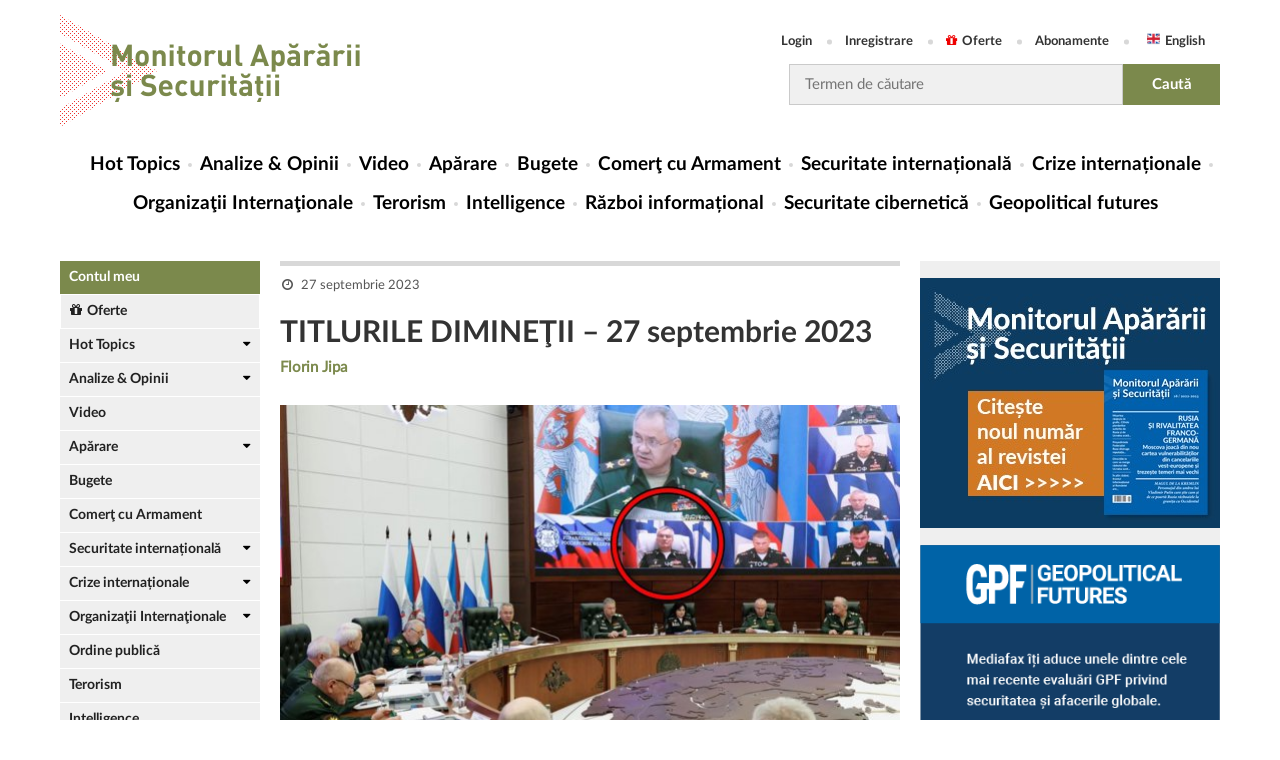

--- FILE ---
content_type: text/html; charset=utf-8
request_url: https://monitorulapararii.ro/titlurile-diminetii-27-septembrie-2023-1-51663
body_size: 13306
content:



<!DOCTYPE html PUBLIC "-//W3C//DTD XHTML 1.0 Transitional//EN" "http://www.w3.org/TR/xhtml1/DTD/xhtml1-transitional.dtd">
<html xmlns="http://www.w3.org/1999/xhtml">
<head>
    <meta http-equiv="Content-Type" content="text/html; charset=UTF-8" />

    <title>TITLURILE DIMINEŢII – 27 septembrie 2023 | Monitorul Apărării și Securității</title>
    <meta name="Description" content="Acceseaza MonitorulApărării.ro pentru a fi la curent cu ultimele stiri legate de evolutia securitatii globale, industria de aparare si activitatea organizatiilor internationale de securitate." />
    <meta name="keywords" content="" />

    <link rel="canonical" href="https://monitorulapararii.ro/titlurile-diminetii-27-septembrie-2023-1-51663" />

    <meta property="fb:pages" content="2007868966094513" />

    


                    <link rel="alternate" hreflang="ro" href="https://monitorulapararii.ro/titlurile-diminetii-27-septembrie-2023-1-51663" />


    <!-- Schema.org markup for Google+ -->
    <meta itemprop="name" content="TITLURILE DIMINEŢII – 27 septembrie 2023 | Monitorul Apărării și Securității" />
    <meta itemprop="description" content="Acceseaza MonitorulApărării.ro pentru a fi la curent cu ultimele stiri legate de evolutia securitatii globale, industria de aparare si activitatea organizatiilor internationale de securitate." />
    <meta itemprop="image" content="https://storage0.dms.mpinteractiv.ro/media/2/2921/35768/22138215/1/f69ksosxuaa-kfg.jpg?width=620" />

    <!-- Twitter Card data -->
    <meta name="twitter:card" content="summary" />
    <meta name="twitter:site" content="@MonitorAparare" />
    <meta name="twitter:title" content="TITLURILE DIMINEŢII – 27 septembrie 2023 | Monitorul Apărării și Securității" />
    <meta name="twitter:description" content="Acceseaza MonitorulApărării.ro pentru a fi la curent cu ultimele stiri legate de evolutia securitatii globale, industria de aparare si activitatea organizatiilor internationale de securitate." />
    <meta name="twitter:image" content="https://storage0.dms.mpinteractiv.ro/media/2/2921/35768/22138215/1/f69ksosxuaa-kfg.jpg?width=620" />

    <!-- Open Graph data -->
    <meta property="fb:app_id" content="2012222012385851" />
    <meta property="og:title" content="TITLURILE DIMINEŢII – 27 septembrie 2023 | Monitorul Apărării și Securității" />
    <meta property="og:type" content="article" />
    
    <meta property="og:url" content="https://monitorulapararii.ro/titlurile-diminetii-27-septembrie-2023-1-51663" />
    <meta property="og:site_name" content="Monitorul Apărării și Securității" />
    <meta property="og:description" content="Acceseaza MonitorulApărării.ro pentru a fi la curent cu ultimele stiri legate de evolutia securitatii globale, industria de aparare si activitatea organizatiilor internationale de securitate."/>
    <meta property="og:image" content="https://storage0.dms.mpinteractiv.ro/media/2/2921/35768/22138215/1/f69ksosxuaa-kfg.jpg?width=620" />

    <meta name="viewport" content="width=device-width, initial-scale=1" />

            <link rel="shorcut icon" href="/Content/images/logodots_favicon.png" />

    

    <!-- css -->
    <link rel="stylesheet" type="text/css" href="/Content/font-awesome.css" />
    <link rel="stylesheet" type="text/css" href="/Content/latofonts.css" />
    <link rel="stylesheet" type="text/css" href="/Content/reset.css" />
    <link rel="stylesheet" type="text/css" href="/Content/menu.css?v=2" />
    <link rel="stylesheet" type="text/css" href="/Content/submenu.css" />
    <link rel="stylesheet" type="text/css" href="/Content/tab.css" />
    <link rel="stylesheet" type="text/css" href="/Content/jquery-ui.min.css" />
    <link rel="stylesheet" type="text/css" href="/Content/engine.css?v=47" />
    <link rel="stylesheet" type="text/css" href="/Content/gdpr.css" />

    <!-- js -->
    <script type="text/javascript" src="/Scripts/jquery-3.1.0.js"></script>
    <script type="text/javascript" src="/Scripts/jquery.cookie.js"></script>
    <script type="text/javascript" src="/Scripts/menu.js"></script>
    <script type="text/javascript" src="/Scripts/app.js?v=8"></script>
    <script type="text/javascript" src="/Scripts/external.js?v=2"></script>
    

    <script src="/Scripts/jquery.validate.min.js"></script>
    <script src="/Scripts/jquery.validate.unobtrusive.min.js"></script>

    
    

    <link rel="manifest" href="/manifest.json" />
    <script src="https://cdn.onesignal.com/sdks/OneSignalSDK.js" async=""></script>
    <script>
        var OneSignal = window.OneSignal || [];
        OneSignal.push(function () {
            OneSignal.init({
                appId: "d636a713-6962-48cc-ab8d-343fe9c36677",
            });
        });
    </script>

    

    
    <script>
        function popupGdpr() {

                var gdprPopup = $.cookie("gdprpopup");
                if ((typeof gdprPopup == 'undefined') || (gdprPopup == null)) {

                    $.cookie("gdprpopup", "1", { expires: 5000, path: "/" });

                    $.ajax({
                        url: "https://monitorulapararii.ro/Static/popup-gdpr.html",
                        type: 'GET',
                        success: function (data) {
                            $("body").append(data);
                        }
                    });
                }
        }
    </script>
    

        <script type="text/javascript" src="//thinkdigitalro.adocean.pl/files/js/ado.js"></script>
        <script type="text/javascript">
        /* (c)AdOcean 2003-2018 */
        if(typeof ado!=="object"){ado={};ado.config=ado.preview=ado.placement=ado.master=ado.slave=function(){};}
        ado.config({mode: "old", xml: false, consent: true, characterEncoding: true});
        ado.preview({enabled: true});
        </script>


</head>


<body>

    <!--script pentru elemente facebook de pus in body-->
            <script>
                (function (d, s, id) {
            var js, fjs = d.getElementsByTagName(s)[0];
            if (d.getElementById(id)) return;
            js = d.createElement(s); js.id = id;
            js.src = 'https://connect.facebook.net/ro_RO/sdk.js#xfbml=1&version=v2.12&appId=2012222012385851';
            fjs.parentNode.insertBefore(js, fjs);
        }(document, 'script', 'facebook-jssdk'));</script>

    

        <!-- start master -->
                <script type="text/javascript">
                    /* (c)AdOcean 2003-2018, MASTER: thinkdigital_ro.monitorulapararii.ro.All_Site */
                    ado.master({ id: 'JriW6OMqkuq6GlCb6KEdzeZ6ImzlCF6uF_KgNdNnFtL.o7', server: 'thinkdigitalro.adocean.pl' });
                </script>
        <!--  end master  -->


    <div class="header clear">
        <div class="wrapper">
            
            <div class="header-top">
                <div class="logo">
                    <a href="/"><img src="/Content/images/logo2x.png" />
                        
                    </a>
                </div>
                <div class="righty">
                    <ul class="user-access">
                            <li><a href="/login" title="Login">Login</a></li>
                            <li><a href="/inregistrare" title="Register">Inregistrare</a></li>
                            <li><a href="/oferte"><i class="fa fa-gift"></i>Oferte</a></li>
                            <li><a href="/abonamente">Abonamente</a></li>
                        <li><a class="english" href="https://en.monitorulapararii.ro/" target="_blank">English</a></li>
                    </ul>
                    <form id="searchForm" class="search-form" method="post" action="/cauta">
                        <input type="text" class="search-input" name="textSearch" id="textSearch" placeholder="Termen de căutare" onclick="value=''" />
                        <input type="submit" class="search-submit" value="Caută" />
                    </form>
                </div>
                <!------------------------------------
                <div class="login more-btn">
                    <a class="btn" href="/" title="sing up">sing up<i class="fa fa-caret-right"></i></a>
                </div>
                --------------------------->
            </div>
            <nav class="menucontainer">
                <div class="mobile-menu">
                    <button class="mobile-menu-btn" type="button"></button>
                    <a href="/" class="mobile-logo" title=""><img src="/Content/images/logo2x.png" />
                        
                    </a>
                    <button class="mobile-search-btn" type="button"></button>
                </div>
                <div class="mobile-userAccess">
                    <ul class="user-access">
                            <li><a href="/login" title="Login">Login</a></li>
                            <li><a href="/inregistrare" title="Register">Inregistrare</a></li>
                            <li><a href="/oferte"><i class="fa fa-gift"></i>Oferte</a></li>
                            <li><a href="/abonamente">Abonamente</a></li>
                        <li><a class="english" href="https://en.monitorulapararii.ro/" target="_blank">English</a></li>
                    </ul>
                </div>
                <div id="cat-nav-container">
                    <span id="cat-nav-content">Menu</span>
                    <span id="cat-nav"></span>
                </div>

                





<ul class="menu">
    <li class="first">
        <a href="/" title="Hot Topics">Hot Topics</a>
    </li>

                <li class="">
                    <a href="/analize-opinii" title="Analize &amp; Opinii">Analize &amp; Opinii</a>
                        <span class="mobile-submenu-link"></span>
                        <ul class="mobile-submenu">
                                    <li><a href="/analize-opinii/analize-sinteze">Analize &amp; Sinteze</a></li>
                                    <li><a href="/analize-opinii/opinii">Opinii</a></li>
                                    <li><a href="/analize-opinii/alerte">Alerte</a></li>
                                    <li><a href="/analize-opinii/materiale-documentare">Materiale documentare</a></li>
                                    <li><a href="/analize-opinii/geopolitical-futures">Geopolitical Futures</a></li>
                        </ul>
                </li>
                <li class="">
                    <a href="/video" title="Video">Video</a>
                </li>
                <li class="">
                    <a href="/aparare" title="Apărare">Apărare</a>
                        <span class="mobile-submenu-link"></span>
                        <ul class="mobile-submenu">
                                    <li><a href="/aparare/strategii-doctrine">Strategii / Doctrine</a></li>
                                    <li><a href="/aparare/forte-armate">Forțe Armate</a></li>
                                    <li><a href="/aparare/forte-operatii-speciale">Forțe de Operații Speciale</a></li>
                                    <li><a href="/aparare/exercitii-aplicatii">Exerciții / Aplicații</a></li>
                                    <li><a href="/aparare/echipamente-militare">Echipamente militare</a></li>
                        </ul>
                </li>
                <li class="">
                    <a href="/bugete" title="Bugete">Bugete</a>
                </li>
                <li class="">
                    <a href="/comert-armament" title="Comerţ cu Armament">Comerţ cu Armament</a>
                </li>
                <li class="">
                    <a href="/securitate-internationala" title="Securitate internațională">Securitate internațională</a>
                        <span class="mobile-submenu-link"></span>
                        <ul class="mobile-submenu">
                                    <li><a href="/securitate-internationala/regiune-extinsa-marea-neagra">Regiunea extinsă a Mării Negre</a></li>
                                    <li><a href="/securitate-internationala/balcani">Balcani</a></li>
                                    <li><a href="/securitate-internationala/orientul-mijlociu">Orientul Mijlociu Extins</a></li>
                                    <li><a href="/securitate-internationala/asia-pacific">Asia Pacific</a></li>
                                    <li><a href="/securitate-internationala/africa">Africa</a></li>
                        </ul>
                </li>
                <li class="">
                    <a href="/crize-internationale" title="Crize internaționale">Crize internaționale</a>
                        <span class="mobile-submenu-link"></span>
                        <ul class="mobile-submenu">
                                    <li><a href="/crize-internationale/serbia-kosovo">Serbia - Kosovo</a></li>
                                    <li><a href="/crize-internationale/coreea-nord">Coreea de Nord </a></li>
                                    <li><a href="/crize-internationale/yemen">Yemen</a></li>
                        </ul>
                </li>
                <li class="">
                    <a href="/organizatii-internationale" title="Organizaţii Internaţionale">Organizaţii Internaţionale</a>
                        <span class="mobile-submenu-link"></span>
                        <ul class="mobile-submenu">
                                    <li><a href="/organizatii-internationale/onu">ONU</a></li>
                                    <li><a href="/organizatii-internationale/nato">NATO</a></li>
                                    <li><a href="/organizatii-internationale/ue">UE</a></li>
                                    <li><a href="/organizatii-internationale/osce">OSCE</a></li>
                                    <li><a href="/organizatii-internationale/otsc">OTSC</a></li>
                                    <li><a href="/organizatii-internationale/ocs">OCS</a></li>
                        </ul>
                </li>
                <li class="">
                    <a href="/terorism" title="Terorism">Terorism</a>
                </li>
                <li class="">
                    <a href="/intelligence" title="Intelligence">Intelligence</a>
                </li>
                <li class="">
                    <a href="/razboi-informational" title="Război informațional">Război informațional</a>
                </li>
                <li class="">
                    <a href="/securitate-cibernetica" title="Securitate cibernetică">Securitate cibernetică</a>
                </li>
            <li>
                <a href="/analize-opinii/geopolitical-futures" title="Geopolitical futures">Geopolitical futures</a>
            </li>


</ul>


                <form id="searchFormMobile" method="post" action="/cauta">
                    <div class="search-container">
                        <input type="text" class="search-field" name="textSearchMobile" id="textSearchMobile" placeholder="caută în site..." />
                        <input type="submit" class="start-search-btn" value="caută" />
                    </div>
                </form>
            </nav>
            
                                <!-- start slave -->
                                <div id="adoceanthinkdigitalrouoggguphjk"></div>
                                <script type="text/javascript">
                                    /* (c)AdOcean 2003-2018, thinkdigital_ro.monitorulapararii.ro.All_Site.top_728x90_970x250 */
                                    ado.slave('adoceanthinkdigitalrouoggguphjk', { myMaster: 'JriW6OMqkuq6GlCb6KEdzeZ6ImzlCF6uF_KgNdNnFtL.o7' });
                                </script>
                                <!--  end slave  -->


                
                
            
        </div>
    </div>
    <div class="main">
        <div class="wrapper clear">
            <div class="lyt_wrap">
                <div class="leftsidebar">

                    


<div class="module-view">
        <div class="myAccount"><a href="/contul-meu">Contul meu</a></div>
        <div class="offers"><a href="/oferte"><i class="fa fa-gift"></i>Oferte</a></div>

    
    <ul class="news-stories">
        
                <li class="dropdown">
                    <a href="/hot-topics" title="Hot Topics">Hot Topics</a>

                        <ul class="submenu">
                                    <li><a href="/hot-topics/alegeri-sua-2020">SUA - Alegeri 2020</a></li>
                                    <li><a href="/hot-topics/nagorno-karabah">Nagorn&#238;i-Karabah 2020</a></li>
                                    <li><a href="/hot-topics/coronavirus">Coronavirus / COVID-19</a></li>
                                    <li><a href="/hot-topics/navalnii">Cazul Navaln&#238;i</a></li>
                                    <li><a href="/hot-topics/sua-iran">SUA-IRAN</a></li>
                                    <li><a href="/hot-topics/siria">Siria</a></li>
                                    <li><a href="/hot-topics/afganistan">Afganistan</a></li>
                                    <li><a href="/hot-topics/activitati_militare_regiunea_marii_negre">Activități militare &#238;n Regiunea Mării Negre</a></li>
                                    <li><a href="/hot-topics/ucraina">Ucraina</a></li>
                                    <li><a href="/hot-topics/india-pakistan">India-Pakistan</a></li>
                                    <li><a href="/hot-topics/atentate-teroriste">Atentate teroriste</a></li>
                                    <li><a href="/hot-topics/israel-gaza">Israel - Gaza</a></li>
                                    <li><a href="/hot-topics/sua-coreea-de-nord">SUA - Coreea de Nord</a></li>
                        </ul>
                </li>
                <li class="dropdown">
                    <a href="/analize-opinii" title="Analize &amp; Opinii">Analize &amp; Opinii</a>

                        <ul class="submenu">
                                    <li><a href="/analize-opinii/analize-sinteze">Analize &amp; Sinteze</a></li>
                                    <li><a href="/analize-opinii/opinii">Opinii</a></li>
                                    <li><a href="/analize-opinii/alerte">Alerte</a></li>
                                    <li><a href="/analize-opinii/materiale-documentare">Materiale documentare</a></li>
                                    <li><a href="/analize-opinii/geopolitical-futures">Geopolitical Futures</a></li>
                        </ul>
                </li>
                <li class="">
                    <a href="/video" title="Video">Video</a>

                </li>
                <li class="dropdown">
                    <a href="/aparare" title="Apărare">Apărare</a>

                        <ul class="submenu">
                                    <li><a href="/aparare/strategii-doctrine">Strategii / Doctrine</a></li>
                                    <li><a href="/aparare/forte-armate">Forțe Armate</a></li>
                                    <li><a href="/aparare/forte-operatii-speciale">Forțe de Operații Speciale</a></li>
                                    <li><a href="/aparare/exercitii-aplicatii">Exerciții / Aplicații</a></li>
                                    <li><a href="/aparare/echipamente-militare">Echipamente militare</a></li>
                        </ul>
                </li>
                <li class="">
                    <a href="/bugete" title="Bugete">Bugete</a>

                </li>
                <li class="">
                    <a href="/comert-armament" title="Comerţ cu Armament">Comerţ cu Armament</a>

                </li>
                <li class="dropdown">
                    <a href="/securitate-internationala" title="Securitate internațională">Securitate internațională</a>

                        <ul class="submenu">
                                    <li><a href="/securitate-internationala/regiune-extinsa-marea-neagra">Regiunea extinsă a Mării Negre</a></li>
                                    <li><a href="/securitate-internationala/balcani">Balcani</a></li>
                                    <li><a href="/securitate-internationala/orientul-mijlociu">Orientul Mijlociu Extins</a></li>
                                    <li><a href="/securitate-internationala/asia-pacific">Asia Pacific</a></li>
                                    <li><a href="/securitate-internationala/africa">Africa</a></li>
                        </ul>
                </li>
                <li class="dropdown">
                    <a href="/crize-internationale" title="Crize internaționale">Crize internaționale</a>

                        <ul class="submenu">
                                    <li><a href="/crize-internationale/serbia-kosovo">Serbia - Kosovo</a></li>
                                    <li><a href="/crize-internationale/coreea-nord">Coreea de Nord </a></li>
                                    <li><a href="/crize-internationale/yemen">Yemen</a></li>
                        </ul>
                </li>
                <li class="dropdown">
                    <a href="/organizatii-internationale" title="Organizaţii Internaţionale">Organizaţii Internaţionale</a>

                        <ul class="submenu">
                                    <li><a href="/organizatii-internationale/onu">ONU</a></li>
                                    <li><a href="/organizatii-internationale/nato">NATO</a></li>
                                    <li><a href="/organizatii-internationale/ue">UE</a></li>
                                    <li><a href="/organizatii-internationale/osce">OSCE</a></li>
                                    <li><a href="/organizatii-internationale/otsc">OTSC</a></li>
                                    <li><a href="/organizatii-internationale/ocs">OCS</a></li>
                        </ul>
                </li>
                <li class="">
                    <a href="/ordine-publica" title="Ordine publică">Ordine publică</a>

                </li>
                <li class="">
                    <a href="/terorism" title="Terorism">Terorism</a>

                </li>
                <li class="">
                    <a href="/intelligence" title="Intelligence">Intelligence</a>

                </li>
                <li class="">
                    <a href="/razboi-informational" title="Război informațional">Război informațional</a>

                </li>
                <li class="">
                    <a href="/securitate-cibernetica" title="Securitate cibernetică">Securitate cibernetică</a>

                </li>
                <li class="">
                    <a href="/legislatie" title="Legislație">Legislație</a>

                </li>
            <li class="logo_talks">
                <a class="talks" href="/mastalks" title="MAS Talks"></a>
            </li>
            <!--<li class="logo_review">
                <a class="review" href="~/abonare-revista" title="Revista"></a>
            </li>-->
            <!--<li class="">
                <a href="https://www.masconferences.ro/" title="MAS Conferences">MAS Conferences</a>
            </li>-->
            <li class="">
                <a href="/autori" title="Autori">Autori</a>
            </li>

    </ul>
</div>


                    <div class="side-banner">
                                <!-- start slave -->
                                <div id="adoceanthinkdigitalrooaftmodrza"></div>
                                <script type="text/javascript">
                                    /* (c)AdOcean 2003-2018, thinkdigital_ro.monitorulapararii.ro.All_Site.sky_160x600 */
                                    ado.slave('adoceanthinkdigitalrooaftmodrza', { myMaster: 'JriW6OMqkuq6GlCb6KEdzeZ6ImzlCF6uF_KgNdNnFtL.o7' });
                                </script>
                                <!--  end slave  -->

                    </div>
                </div>
                <div class="content">

                    



<div class="col-full">
    <div class="article_box">
        <div class="a-meta">
            <span>
                <small class="date">27 septembrie 2023</small>
                            </span>
        </div>
        

        <h1>TITLURILE DIMINEŢII – 27 septembrie 2023</h1>
            <span class="editor">
<strong><a href="autor/Florin-Jipa">Florin Jipa</a></strong>            </span>
                <p class="description"></p>
                    <div class="hotimg-content">
                        <img src="https://storage0.dms.mpinteractiv.ro/media/2/2921/35768/22138215/1/f69ksosxuaa-kfg.jpg?width=620">
                        <div class="hotimgcontent-watermark">Sursă foto: Twitter</div>
                    </div>



        <div class="article_dms">

<p<h2 style="text-align: justify;"><strong>Evenimente politico-militare globale</strong></h2><ul style="list-style-type:circle;"><li style="text-align: justify;"><strong>Războiul din Ucraina, ziua 581.</strong><strong> </strong>Rusia l-a prezentat pe comandantul Flotei ruse la Marea Neagră, amiralul Sokolov, sugerând că nu este mort. Ministrul rus al Apărării, Serghei Şoigu, a sugerat că războiul va dura până în 2025, când vor fi atinse toate obiectivele. Şapte nave cu cereale au plecat din Odesa, prin culoarul din Marea Neagră stabilit de Ucraina. (Mediafax)</li><li style="text-align: justify;"><strong>Preşedintele Erdogan:Turcia va sprijini candidatura Suediei la NATO dacă SUA îşi va onora promisiunea privind F16</strong><strong>. </strong>Parlamentul Turciei îşi va păstra promisiunea de a ratifica candidatura la NATO a Suediei dacă administraţia preşedintelui american Joe Biden va permite vânzările de avioane F-16 către Ankara, a declarat preşedintele Recep Tayyip Erdogan, potrivit presei turceşti. (Mediafax)</li><li style="text-align: justify;"><strong>Peste 100 de morţi şi 150 de răniţi într-un incendiu izbucnit în timpul unei nunţi creştine din Irak</strong><strong>. </strong>Incendiul a afectat o sală de evenimente după ce au fost aprinse focuri de artificii în timpul petrecerii, a anunţat apărarea civilă locală, potrivit presei de stat. (Mediafax)</li><li style="text-align: justify;"><strong>Lovitură pentru Donald Trump: Un judecător din New York îl consideră pe fostul preşedinte al SUA responsabil de fraude financiare repetate</strong><strong>. </strong>Procurorul cere reparaţii financiare în valoare de 250 de milioane de dolari şi interdicţii de a conduce companii pentru fostul preşedinte şi apropiaţii acestuia. (G4Media)</li></ul><p style="margin-left: 0.25in; text-align: justify;">&nbsp;</p><h2 style="text-align: justify;"><strong>Apărarea şi securitatea României</strong></h2><ul style="list-style-type:circle;"><li style="text-align: justify;"><strong>Preşedinta PE, Roberta Metsola: România merită o decizie pozitivă în acest an privind aderarea la Schengen</strong><strong>. </strong>România aşteaptă şi merită o decizie pozitivă în timpul preşedinţiei spaniole a Consiliului Uniunii Europene cu privire la extinderea spaţiului Schengen, a declarat marţi preşedinta Parlamentului European (PE), Roberta Metsola, care s-a arătat optimistă în legătură cu intrarea ţării noastre şi a Bulgariei în spaţiul european de liberă circulaţie. (TVR)</li><li style="text-align: justify;"><strong>Premierii Moldovei şi României participă la Forumul germano-român de la Berlin</strong><strong>. </strong>Premierii Republicii Moldova şi României, Dorin Recean şi Marcel Ciolacu, vor participa, de miercuri până vineri, alături de cancelarul Olaf Scholz, la Forumul germano-român de la Berlin. (Mediafax)</li><li style="text-align: justify;"><strong>Armata României caută mii de soldaţi profesionişti. Dosarele, depuse pentru prima oară la unitatea dorită</strong><strong>. </strong>MApN a scos anul acesta peste 4.000 de posturi pentru soldaţi şi gradaţi profesionişti. (TVR)</li><li style="text-align: justify;"><strong>Două ambarcaţiuni s-au ciocnit pe Braţul Sfântu Gheorghe: Doi răniţi şi o persoană dispărută</strong><strong>. </strong>ISU Tulcea a fost sesizat marţi seara, prin apel la 112, de un bărbat că el şi o altă persoană aflată în aceeaşi ambarcaţiune au nevoie de îngrijiri medicale după ce au fost implicaţi într-un accident naval pe Braţul Sfântu Gheorghe în dreptul km 55, zona Dunăvăţu de Sus, iar conducătorul din a doua ambarcaţiune este dispărut. (Mediafax)</li></ul><p>&nbsp;</p>

            

        </div>






    </div>



<div class="social">
    <a href="https://www.facebook.com/sharer/sharer.php?p[url]=https://monitorulapararii.ro/titlurile-diminetii-27-septembrie-2023-1-51663&amp;p[title]=TITLURILE DIMINEŢII – 27 septembrie 2023&amp;p[summary]=&amp;u=https://monitorulapararii.ro/titlurile-diminetii-27-septembrie-2023-1-51663" title="Share pe Facebook" class="bs bs-fb" data-width="600" data-height="380" target="_blank"><i class="fa fa-facebook"></i> Share pe Facebook</a>
    <a href="https://twitter.com/intent/tweet?url=https://monitorulapararii.ro/titlurile-diminetii-27-septembrie-2023-1-51663&amp;text=TITLURILE DIMINEŢII – 27 septembrie 2023" title="Share pe Twitter" class="bs bs-tw" data-width="550" data-height="280" target="_blank"><i class="fa fa-twitter"></i> Share pe Twitter</a>
    
    <a href="https://www.linkedin.com/shareArticle?mini=true&amp;url=https://monitorulapararii.ro/titlurile-diminetii-27-septembrie-2023-1-51663&amp;title=TITLURILE DIMINEŢII – 27 septembrie 2023&amp;summary=&amp;source=Monitorul Apărării" title="Share pe LinkedIn" class="bs bs-in" data-width="490" data-height="370" target="_blank"><i class="fa fa-linkedin"></i> Share pe LinkedIn</a>
    <a href="https://wa.me/?text=https://monitorulapararii.ro/titlurile-diminetii-27-septembrie-2023-1-51663" target="_blank" class="bs bs-wp" title="Share pe WhatsApp"><i class="fa fa-whatsapp"></i> Share pe WhatsApp</a>
</div>
<div class="social-mobile">
    <a href="https://www.facebook.com/sharer/sharer.php?p[url]=https://monitorulapararii.ro/titlurile-diminetii-27-septembrie-2023-1-51663&amp;p[title]=TITLURILE DIMINEŢII – 27 septembrie 2023&amp;p[summary]=&amp;u=https://monitorulapararii.ro/titlurile-diminetii-27-septembrie-2023-1-51663" title="Share pe Facebook" class="bs bs-fb" data-width="600" data-height="380" target="_blank"><i class="fa fa-facebook"></i></a>
    <a href="https://twitter.com/intent/tweet?url=https://monitorulapararii.ro/titlurile-diminetii-27-septembrie-2023-1-51663&amp;text=TITLURILE DIMINEŢII – 27 septembrie 2023" title="Share pe Twitter" class="bs bs-tw" data-width="550" data-height="280" target="_blank"><i class="fa fa-twitter"></i></a>
    
    <a href="https://www.linkedin.com/shareArticle?mini=true&amp;url=https://monitorulapararii.ro/titlurile-diminetii-27-septembrie-2023-1-51663&amp;title=TITLURILE DIMINEŢII – 27 septembrie 2023&amp;summary=&amp;source=Monitorul Apărării" title="Share pe LinkedIn" class="bs bs-in" data-width="490" data-height="370" target="_blank"><i class="fa fa-linkedin"></i></a>
    <a href="https://wa.me/?text=https://monitorulapararii.ro/titlurile-diminetii-27-septembrie-2023-1-51663" target="_blank" class="bs bs-wp" title="Share pe WhatsApp"><i class="fa fa-whatsapp"></i></a>
</div>


</div>


                                    <img width="1" height="1" rel="nofollow" src="/c.gif/4/51663/1" />

                </div>
                

            </div>
            <div class="sidebar">
                
                
                <br />
                
                <div>
                    <a style="display: inline-block; width: 100%" href="https://editura.mediafax.ro/revista-monitorul-apararii-si-securitatii-editia-16-2023-format-digital-noname/2784-2460-16" target="_blank">
                        <img style="width: 100%;" src="/Content/images/MAS 16 300x250.jpg" />
                    </a>
                </div>
                <br />
                
                <div>
                    <a style="display: inline-block; width: 100%" href="https://monitorulapararii.ro/analize-opinii/geopolitical-futures" target="_blank">
                        <img style="width: 100%;" src="/Content/images/GeopoliticalFutures_v1-13.png" />
                    </a>
                </div>
                <br />
                
                
                

                <a class="link-sidebar" href="https://www.masconferences.ro/" title="MAS Conferences">MAS Conferences</a>

                <!--- aici intra macheta conferintei ----------------------------------------------------------------------------- -->
                
                <!--- end aici intra macheta conferintei ----------------------------------------------------------------------------- -->



                <div class="follow">
                    <span>Te invităm să ne urmărești pe:</span>
                    <ul>
                        <li><a href="https://www.facebook.com/monitorulapararii/" target="_blank" title="Monitorul Apărării și Securității pe Facebook"><i class="fa fa-facebook"></i></a></li>
                        <li><a href="https://twitter.com/MonitorAparare" target="_blank" title="Monitorul Apărării și Securității pe Twitter"><i class="fa fa-twitter"></i></a></li>
                        
                        <li><a href="https://www.youtube.com/channel/UCVinwEo_xYeOdNSZWer3hTw" target="_blank" title="Monitorul Apărării și Securității pe YouTube"><i class="fa fa-youtube-play"></i></a></li>
                        <li><a href="https://www.linkedin.com/showcase/monitorul-apararii/" target="_blank" title="Monitorul Apărării și Securității pe LinkedIn"><i class="fa fa-linkedin"></i></a></li>
                        <!--                    <li><a href="https://www.instagram.com/monitoruldestiri/" target="_blank" title="instagram"><i class="fa fa-instagram"></i></a></li>-->
                        <!--                    <li class="none"><a href="https://monitoruldestiri.tumblr.com/" target="_blank" title="tumblr"><i class="fa fa-tumblr"></i></a></li>-->
                        <li><a href="https://www.instagram.com/monitorulapararii.ro/" target="_blank" title="Monitorul Apărării și Securității pe Instagram"><i class="fa fa-instagram"></i></a></li>
                    </ul>

                    

                </div>

                        <div class="frameControl">
                            <div class="title">
                                <a href="/calendar">Calendar evenimente</a>
                            </div>

                            

                            


                            <!--  ------------------------------------------  BUCATA DE ADAUGAT  ----------------------------------------------------------- -->

                            <div class="title report">
                                <a>Rapoarte speciale</a>
                                                <a class="report-link" href="/rapoarte-speciale/evenimente-politico-militare">Raport săptăm&#226;nal: Evenimente politico-militare relevante</a>
                                                <a class="report-link" href="/rapoarte-speciale/nato-ue">NATO - UE</a>
                                                <a class="report-link" href="/rapoarte-speciale/orientul-mijlociu-africa-de-nord">LEVANT: Orientul Mijlociu si Africa de Nord</a>
                                                <a class="report-link" href="/rapoarte-speciale/balcanii-de-vest">Balcanii de Vest</a>
                                                <a class="report-link" href="/rapoarte-speciale/regiune-extinsa-marea-neagra">Regiunea extinsă a Mării Negre</a>

                            </div>

                            <!-- ------------------------------------------------------------------------------------------------------------------------   -->

                        </div>
                        <!--- aici intra macheta conferintei ----------------------------------------------------------------------------- -->
                        <!--<div>
                            <a style="display: inline-block; width: 100%" href="https://www.masconferences.ro" title="conferinta">
                                <img style="width: 100%;" src="~/Content/images/banner-online-RO.jpg" alt="coperta conferinta" />
                            </a>
                        </div>-->
                        <!--- end aici intra macheta conferintei ----------------------------------------------------------------------------- -->
                            <div class="leftsidebar_video">
                                <div class="mainVideo">
                                    
                                    <video controls=controls>
                                        <source src="https://storage1.dms.mpinteractiv.ro/media/2/2921/35768/22995153/1/x2a-gzeihcplncfj.mp4" type="video/mp4" />
                                    </video>
                                </div>
                                <h4><a href="/zelenski-a-rezolvat-garantiile-de-securitate-si-dimensiunea-armatei-in-timpul-discutiei-cu-trump-teritoriile-cerute-de-rusia-pentru-a-opri-razboiul-1-59495">Zelenski a rezolvat garanţiile de securitate şi dimensiunea armatei &#238;n timpul discuţiei cu Trump. Teritoriile cerute de Rusia pentru a opri războiul răm&#226;n &#238;n continuare un aspect de soluţionat</a></h4>
                            </div>



                <!-- Widget pentru preview pagina, il transforma scriptul in widget si astfel nu mai trebuie iframe -->
                <div class="fb-page" data-href="https://www.facebook.com/monitorulapararii/" data-width="300" data-hide-cover="false" data-show-facepile="true"></div>
                

                <div class="side-banner">
                    

                            <!-- start slave -->
                            <div id="adoceanthinkdigitalrorpnmjrjmtf"></div>
                            <script type="text/javascript">
                                        /* (c)AdOcean 2003-2018, thinkdigital_ro.monitorulapararii.ro.All_Site.rectangle_300x250 */
                                        ado.slave('adoceanthinkdigitalrorpnmjrjmtf', { myMaster: 'JriW6OMqkuq6GlCb6KEdzeZ6ImzlCF6uF_KgNdNnFtL.o7' });
                            </script>
                            <!--  end slave  -->

                </div>

            </div>
        </div>
    </div>
    <div class="wrapper">
        <div class="footer">

            <div id="borderImg"></div>
            <div class="footer-info">
                <span>© Copyright 2026 <a href="http://www.m.ro" target="_blank" title="Mediafax Group">Mediafax SA</a> | </span>
                <a href="/termeni-si-conditii" title="Termeni și condiții">Termeni și condiţii  | </a>
                <a href="/about-cookies" title="Cookies">About cookies | </a>
                <a href="/contact" title="Contact">Contact | </a>
                <a href="/gdpr" title="Contact">Confidentialitate | </a>
                <a href="/autori" title="Autori">Autori</a>
            </div>
            <p>Citarea se poate face în limita a 250 de semne. Nici o instituţie sau persoană (site-uri, instituţii mass-media, firme de monitorizare) nu poate reproduce integral scrierile publicistice purtătoare de Drepturi de Autor fără acordul Mediafax SA.</p>
        </div>
    </div>

    <!-- Global site tag (gtag.js) - Google Analytics -->
    <script async="async" src="https://www.googletagmanager.com/gtag/js?id=UA-115178386-1"></script>
    <script>
        window.dataLayer = window.dataLayer || [];
        function gtag() { dataLayer.push(arguments); }
        gtag('js', new Date());

        gtag('config', 'UA-115178386-1');
    </script>

    
    <button onclick="topFunction()" id="scrollup" title="Mergi sus" style="display: none;"></button>
    




    
    


    <!--------------css popup------------->

    <style type="text/css">
    .mailInputBoxContainer {
        display: none;
        position: fixed;
        top:0;
        left: 0;
        width: 100%;
        height: 100%;
        background-color: rgba(0,0,0,.7);
        z-index: 2;
    }

    .mailInputBoxContainer p {
        font-size: 16px;
        line-height: 20px;
        text-align: left;
    }

    .mailInputBoxContainer .mailInputBox {
        display: none;
        width: 565px;
        position: relative;
        display: inline-block;
        top: 50%;
        left: 50%;
        transform: translate(-50%,-50%);
        -webkit-transform: translate(-50%,-50%);
        padding: 20px;
        background-color: #fff;
        z-index: 3;
        box-sizing: border-box;
    }

    .mailInputBoxContainer .mailInputBoxTitle {
        margin-bottom: 20px;
        font-size: 25px;
        line-height: 30px;
        font-weight: bold;
        color: #7B894C;
        text-align: center;
    }

    .mailInputBoxContainer .mailInputBoxClose {
        position: absolute;
        width: 30px;
        height: 30px;
        top: -15px;
        right: -15px;
        font-size: 26px;
        color: #7B894C;
        text-align: center;
        cursor:pointer;
    }

    .mailInputBoxContainerPicture,
    .mailInputBoxContainerForm {
        display: inline-block;
        padding: 10px;
        box-sizing: border-box;
        vertical-align: middle;
    }

    .mailInputBoxContainerPicture {
        margin-right: 20px;
        width: 200px;
        vertical-align: middle;
    }

    .mailInputBoxContainerForm {
        width: 300px;
    }

    .mailInputBoxMessage {
        margin-bottom: 20px;
    }

    .mailInputBoxContainer form {
        margin-top: 20px;
    }

    .mailInputBoxContainer input[type=email],
    .mailInputBoxContainer input[type=text],
    .mailInputBoxContainer input[type=submit] {
        width: 100%;
        margin-top: 10px;
        padding: 8px 10px;
        -webkit-appearance: textfield;
        border: 1px solid #7B894C;
        /* box-shadow: none; */
    }

    .mailInputBoxContainer input[type=submit] {
        margin-bottom: 10px;
        background-color: #7B894C;
        color: #fff;
        font-weight: bold;
        cursor: pointer;
    }

    .alert {
        color: #fff;
        background-color: #f00;
    }

    #mailInputError {
        font-size: 14px;
        line-height: 1;
        color: #f00;
        font-style: italic;
        text-align: left;
    }

    .mailInputBoxList li {
        margin-left: 20px;
        list-style: disc;
        color: #7B894C;
    }


    .mailInputBoxContainer label {
        font-size: 13px;
        line-height: 1.3;
    }

    @media screen and (max-width: 580px) {
        .mailInputBoxContainer .mailInputBox {top: 20px; transform: translate(-50%, 0); -webkit-transform: translate(-50%, 0); margin: 0 auto; max-width: calc(100% - 40px);
        text-align: center; max-height: calc(100vh - 70px); overflow: auto; padding: 30px 20px;}
        .mailInputBoxContainerPicture { margin:0 auto; text-align: center; width: 80%}
        .mailInputBoxContainerForm {margin: 0 auto;}
        .mailInputBoxContainer .mailInputBoxClose {top:5px; right:5px }
        .mailInputBoxContainer .mailInputBoxTitle {text-align: left; padding-right: 20px}
        .mailInputBoxContainer .mailInputBoxList {text-align: left}
        .mailInputBoxContainerPicture { width: 70%; text-align: center; margin-bottom: 20px }
        .mailInputBoxContainerForm { width: 100%; text-align: center; margin-top: 10px}
    }
    </style>


    


    <!---------------popup html------------------>
    
    <!---------------script----------------------->
    <script>

    //vars
    var errNoMail = "Nu ați completat emailul!";
    var errMailFormat = "Emailul nu are formatul corect!";
    var errAgree = "Trebuie să bifați că sunteți de acord cu prelucrarea datelor personale!";

    var cookieName = "nl";
    var cookieValue = "1";
    var days = "1000";
    //window.addEventListener('load', function() { //se decomenteaza pe live
        if(!getCookie(cookieName)) {
            //events
            var explode = function(){
                $("#mailInputBoxContainer").show();
                $("#mailInputBox").slideDown();
            };
            setTimeout(explode, 5000);

            $("#mailInputBoxClose").on("click", function(){
                $("#mailInputBox").slideDown();
                $("#mailInputBoxContainer").hide();
            })
        }
    //} //se decomenteaza pe live

    //functions
    function isEmail(value)
    {
        var email = false;
        var atpos = value.indexOf("@");
        var dotpos = value.lastIndexOf(".");

        // if (atpos < 1 || dotpos < atpos + 2 || dotpos + 2 >= value.length)
        if(atpos > 1 && dotpos >= atpos+1 && dotpos+3 <= value.length)
        {
            email = true;
        }
        return email;
    }

    function validateForm() {
        var email = false;
        var gdpr = false;

        var emailContent = $("#mailInputBoxEmail").val();
        if(emailContent == "") {
            $("#mailInputError").text(errNoMail);
            return false;
        } else if(emailContent != "" && !isEmail(emailContent)) {
            $("#mailInputError").text(errMailFormat);
            return false;
        } else {
            email = true;
        }

        if ($('#mailInputBoxGdpr:checkbox:checked').length > 0) {
            gdpr = true;
        } else {
            $("#mailInputError").text(errAgree);
            return false;
        }
        setCookie(cookieName, cookieValue, days);
        return true;
    }

    function getCookie(cname) {
        var name = cname + "=";
        var decodedCookie = decodeURIComponent(document.cookie);
        var ca = decodedCookie.split(';');
        for(var i = 0; i <ca.length; i++) {
            var c = ca[i];
            while (c.charAt(0) == ' ') {
            c = c.substring(1);
            }
            if (c.indexOf(name) == 0) {
            return c.substring(name.length, c.length);
            }
        }
        return "";
    }

    function setCookie(cname, cvalue, exdays) {
        var d = new Date();
        d.setTime(d.getTime() + (exdays*24*60*60*1000));
        var expires = "expires="+ d.toUTCString();
        document.cookie = cname + "=" + cvalue + ";" + expires + ";path=/";
    }
    </script>
    <!-------------------------------------->


</body>
</html>
